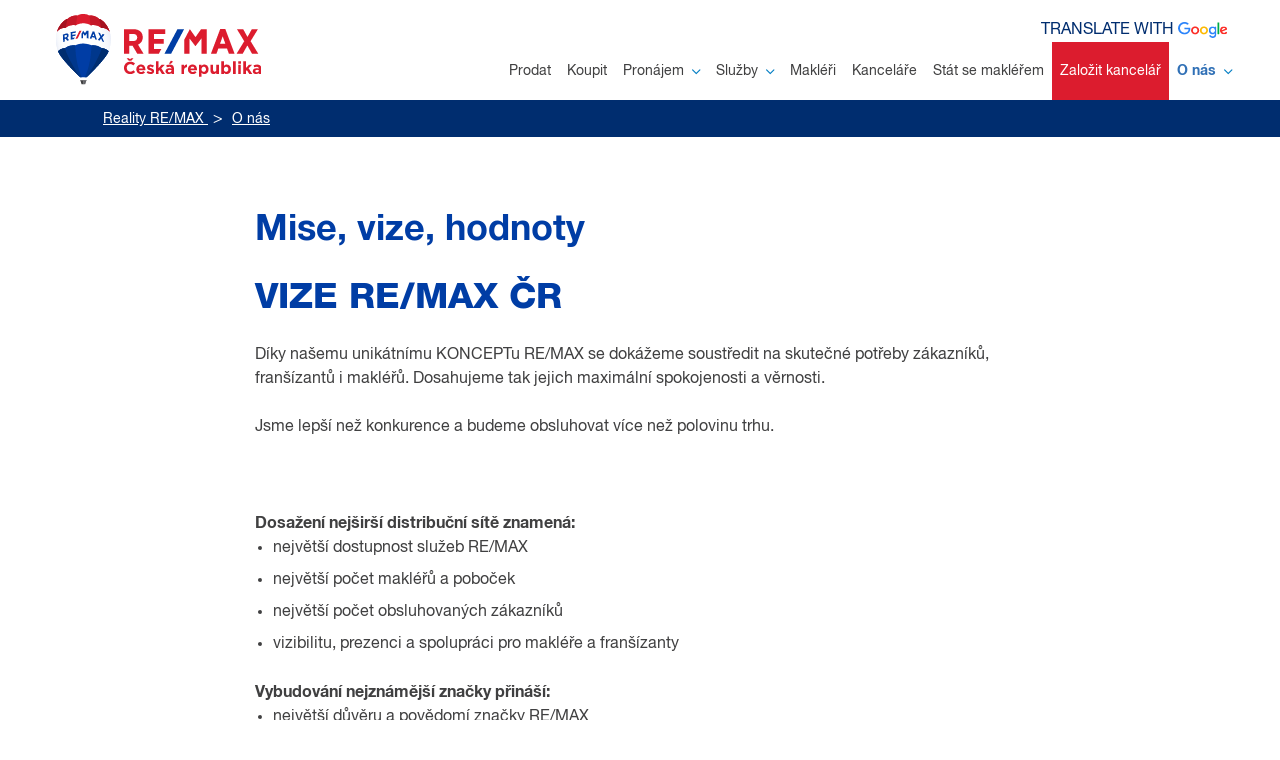

--- FILE ---
content_type: text/html; charset=UTF-8
request_url: https://www.remax-czech.cz/nase-remax-mise-vize-hodnoty
body_size: 6789
content:
<!DOCTYPE html>
<html lang="cs">
	<head>
		<meta charset="UTF-8" />
				<meta name="viewport" content="width=device-width">
		<title>Mise, vize, hodnoty | Realitní kancelář RE/MAX</title><meta property="og:title" content="Mise, vize, hodnoty | Realitní kancelář RE/MAX" /><meta name="twitter:title" content="Mise, vize, hodnoty | Realitní kancelář RE/MAX"><meta name="description" content="VIZE RE/MAX ČR
Díky našemu unikátnímu KONCEPTu RE/MAX se dokážeme soustředit na skutečné potřeby zákazníků, franšízantů i makléřů. Dosahujeme tak jejich maxi..." /><meta name="og:description" content="VIZE RE/MAX ČR
Díky našemu unikátnímu KONCEPTu RE/MAX se dokážeme soustředit na skutečné potřeby zákazníků, franšízantů i makléřů. Dosahujeme tak jejich maxi..." /><meta name="twitter:description" content="VIZE RE/MAX ČR
Díky našemu unikátnímu KONCEPTu RE/MAX se dokážeme soustředit na skutečné potřeby zákazníků, franšízantů i makléřů. Dosahujeme tak jejich maxi..." /><meta property="og:image" content="https://www.remax-czech.cz/bundles/daltenweb/img/remax_fb_placeholder.jpg?20250618"><meta name="twitter:image" content="https://www.remax-czech.cz/bundles/daltenweb/img/remax_fb_placeholder.jpg?20250618"><meta name="twitter:site" content="@REMAXCZ"><meta name="twitter:card" content="summary_large_image"><meta property="og:locale" content="cs_CZ" /><meta property="og:type" content="website" /><meta property="og:site_name" content="RE/MAX Česká republika" /><link rel="canonical" href="https://www.remax-czech.cz/nase-remax-mise-vize-hodnoty"><meta property="og:url" content="https://www.remax-czech.cz/nase-remax-mise-vize-hodnoty" /><meta name="twitter:url" content="https://www.remax-czech.cz/nase-remax-mise-vize-hodnoty" /><link rel="apple-touch-icon" sizes="180x180" href="/apple-touch-icon.png"><link rel="icon" type="image/svg+xml" sizes="48x48" href="/favicon-48x48.svg"><link rel="icon" type="image/png" sizes="32x32" href="/favicon-32x32.png"><link rel="icon" type="image/png" sizes="16x16" href="/favicon-16x16.png"><link rel="manifest" href="/site.webmanifest"><link rel="mask-icon" href="/safari-pinned-tab.svg" color="#5bbad5"><meta name="msapplication-TileColor" content="#da532c"><meta name="theme-color" content="#ffffff"><script type="text/javascript" src="https://cc.dalten.cz/ccJsRemax/?token=077fe59ffce72c144934c513904798be37126698&v=4"  data-consentType="necessary"></script><!-- Google Tag Manager --><!-- Google Tag Manager --><script data-consentType="necessary">(function(w,d,s,l,i){w[l]=w[l]||[];w[l].push({'gtm.start':
							new Date().getTime(),event:'gtm.js'});var f=d.getElementsByTagName(s)[0],
						j=d.createElement(s),dl=l!='dataLayer'?'&l='+l:'';j.async=true;j.src=
						'https://www.googletagmanager.com/gtm.js?id='+i+dl;f.parentNode.insertBefore(j,f);
				})(window,document,'script','dataLayer','GTM-JQKC');</script><!-- End Google Tag Manager --><script data-consentType="necessary">
				window.dataLayer = window.dataLayer || [];
				function gtag(){dataLayer.push(arguments);}
				gtag('js', new Date());
				gtag('consent', 'default', {
					'ad_storage': "denied",
					'analytics_storage': "denied",
					'ad_personalization': "denied",
					'ad_user_data': "denied",
					'wait_for_update': 500
				});
				if (CCisMarketingConsented() || CCisAnalyticsConsented() ) {
					gtag('consent', 'update', {
						'ad_storage': (CCisMarketingConsented()?"granted":"denied"),
						'analytics_storage': (CCisAnalyticsConsented()?"granted":"denied"),
						'ad_personalization': (CCisPersonalizationConsented()?"granted":"denied"),
						'ad_user_data': (CCisUserDataConsented()?"granted":"denied")
					});
				}
				gtag('config', 'GTM-JQKC');

				window.onCCpreferencesChange = function() {
					gtag('consent', 'update', {
						'ad_storage': (CCisMarketingConsented()?"granted":"denied"),
						'analytics_storage': (CCisAnalyticsConsented()?"granted":"denied"),
						'ad_personalization': (CCisPersonalizationConsented()?"granted":"denied"),
						'ad_user_data': (CCisUserDataConsented()?"granted":"denied")
					});
				}
			</script><link rel="stylesheet" href="/bundles/daltenweb/css/939c7f0-0f6483e.css?20250618" type="text/css" media="screen"><link rel="stylesheet" href="/bundles/daltenweb/css/078b065-323d531.css?20250618" type="text/css" media="print"><script src="/bundles/daltenweb/js/e46980c-1d80ede.js?20250618" type="text/javascript" data-consentType="necessary"></script><script defer src="/bundles/daltenweb/js/f5ba9d2-277c15e.js?20250618" type="text/javascript" data-consentType="necessary"></script><script type="text/javascript" data-consentType="necessary">
			function googleTranslateElementInit() {
				new google.translate.TranslateElement({pageLanguage: 'cs', includedLanguages: 'cs,en,de,fr,es,ru,uk', autoDisplay: true}, 'google_translate_element');
			}
		</script><script type="text/javascript" src="//translate.google.com/translate_a/element.js?cb=googleTranslateElementInit" data-consentType="necessary"></script><style></style><link rel="apple-touch-icon" href="/bundles/daltenweb/gfx/remax-apple-touch-icon-57.png?20250618"><link rel="apple-touch-icon" sizes="72x72" href="/bundles/daltenweb/gfx/remax-apple-touch-icon-72.png?20250618"><link rel="apple-touch-icon" sizes="114x114" href="/bundles/daltenweb/gfx/remax-apple-touch-icon-114.png?20250618">	</head>
	<body class="no-js translate">
		<script data-consentType="necessary">document.body.classList.remove('no-js');</script>
		<!-- Google Tag Manager (noscript) -->
		<noscript><iframe src="https://www.googletagmanager.com/ns.html?id=GTM-JQKC"
						  height="0" width="0" style="display:none;visibility:hidden"></iframe></noscript>
		<!-- End Google Tag Manager (noscript) -->
					
<div class="header">
	<div class="container-fluid">

				<a href="/" class="header__logo notranslate">
			<img src="/bundles/daltenweb/img/logo/remax-cze_balon_logo_2.svg?20250618" alt="RE/MAX Česká republika" />
		</a>


		<nav class="header__navigation header-navigation-js invisible">
			<ul>
														<li>
						<a class="" href="/reality/chci-prodat/"  >Prodat						</a>

						
					</li>
																			<li>
						<a class="" href="/reality/vyhledavani/?sale=1#filter"  >Koupit						</a>

						
					</li>
																			<li>
						<a class="" href="/reality/vyhledavani/?sale=2#filter"  >Pronájem								<span class="icon-arrow-down"></span>
													</a>

													<div class="navigation__submenu">
								<button class="navigation__submenu-toggle">
		                            <span>
		                                <span></span>
		                                <span></span>
		                            </span>
								</button>
								<ul>
																													<li><a   href="/reality/vyhledavani/?sale=2#filter">Hledám</a></li>
																																							<li><a   href="/reality/chci-pronajmout/">Nabízím</a></li>
																											</ul>
							</div>
						
					</li>
																			<li>
						<a class="" href="/sluzby"  >Služby								<span class="icon-arrow-down"></span>
													</a>

													<div class="navigation__submenu">
								<button class="navigation__submenu-toggle">
		                            <span>
		                                <span></span>
		                                <span></span>
		                            </span>
								</button>
								<ul>
																													<li><a   href="/proc-remax">Proč RE/MAX</a></li>
																																							<li><a   href="/rozsah-sluzeb">Rozsah služeb</a></li>
																																							<li><a   href="/remax-hypoteka">Hypotéka RX FINANCE</a></li>
																																							<li><a   href="/komercni-nemovitosti">RE/MAX COMMERCIAL</a></li>
																																							<li><a   href="/aukce">Aukce</a></li>
																																							<li><a   href="/remaxclub">RE/MAX Club</a></li>
																											</ul>
							</div>
						
					</li>
																			<li>
						<a class="" href="/reality/makleri/"  >Makléři						</a>

						
					</li>
																			<li>
						<a class="" href="/reality/realitni-kancelare/"  >Kanceláře						</a>

						
					</li>
																			<li>
						<a  href="https://www.remax-karieramaklere.cz/"  target="_blank">Stát se makléřem						</a>

						
					</li>
																			<li>
						<a class="buyBranch" href="https://www.remax-franchising.cz/"  target="_blank">Založit kancelář						</a>

						
					</li>
																			<li>
						<a class="active" href="/o-nas"  >O nás								<span class="icon-arrow-down"></span>
													</a>

													<div class="navigation__submenu">
								<button class="navigation__submenu-toggle">
		                            <span>
		                                <span></span>
		                                <span></span>
		                            </span>
								</button>
								<ul>
																													<li><a   href="/nase-remax-mise-vize-hodnoty">Mise, vize, hodnoty</a></li>
																																							<li><a   href="/historie-remax">Historie RE/MAX</a></li>
																																							<li><a   href="/tym-remax">Tým RE/MAX</a></li>
																																							<li><a   href="/blog">BLOG</a></li>
																																							<li><a   href="/informace">Informace z realit</a></li>
																																							<li><a   href="/projekty-socialni-odpovednosti-csr">Projekty sociální odpovědnosti (CSR)</a></li>
																																							<li><a   href="/kontakty">Kontakty</a></li>
																											</ul>
							</div>
						
					</li>
												</ul>
		</nav>

		<div class="header__languages d-print-none">
			<span class="translate-website notranslate">Translate with&nbsp;<img src="/bundles/daltenweb/gfx/google_logo.svg?20250618"></span>
			<div id="google_translate_element"></div>
		</div>

		<div class="header__search-bar">
			<form>
				<input type="text" title="search" placeholder="Zadejte město, ulici nebo adresu; číslo zakázky">
				<button type="submit"><i class="icon-magnifier"></i></button>
			</form>
		</div>

		<a href="#" class="header__mobile-toggle mobile-toggle-js">
			<div class="header__mobile-toggle-text">
				<span>MENU</span>
				<span>ZAVŘÍT</span>
			</div>

			<div class="header__mobile-toggle-icon">
				<span></span>
				<span></span>
				<span></span>
			</div>
		</a>
	</div>
</div>


<div class="header__mobile-holder mobile-navigation-js">
	<div class="mobile-menu">
		<nav class="mobile-menu__navigation">
			<ul>
			</ul>

			<div class="mobile-menu__languages">
				<span class="translate-website notranslate">Translate with <img src="/bundles/daltenweb/gfx/google_logo.svg?20250618"></span>
			</div>

		</nav>
	</div>
</div>
<div class="breadcrumbs">
			<div class="container-fluid">
				<ul class="list-unstyled" itemscope itemtype="https://schema.org/BreadcrumbList">
					    	        						<li itemprop="itemListElement" itemscope itemtype="https://schema.org/ListItem">
		<a href="/" itemprop="item">
			<span itemprop="name">Reality RE/MAX</span>
		</a>
		<meta itemprop="position" content="1"/>
	</li>

	
	        						<li itemprop="itemListElement" itemscope itemtype="https://schema.org/ListItem">
		<a href="/o-nas" itemprop="item">
			<span itemprop="name">O nás</span>
		</a>
		<meta itemprop="position" content="2"/>
	</li>

	
	
				</ul>
			</div>
		</div>	

		<div class="container-fluid py-5">
		<div class="row no-gutters justify-content-center">
			<div class="col-12 mw--text">
								<h1 class="font-weight-bolder mb-4 mt-4">Mise, vize, hodnoty</h1>
			</div>
		</div>

		<div class="row no-gutters justify-content-center">
			<div class="col-12 mw--text wysiwyg-data">
				<h1>VIZE RE/MAX ČR</h1>
<p>Díky našemu unikátnímu KONCEPTu RE/MAX se dokážeme soustředit na skutečné potřeby zákazníků, franšízantů i makléřů. Dosahujeme tak jejich maximální spokojenosti a věrnosti.</p>
<p>Jsme lepší než konkurence a budeme obsluhovat více než polovinu trhu.</p>
<p> </p>
<p class="mb-0"><strong>Dosažení nejširší distribuční sítě znamená:</strong></p>
<ul>
<li>největší dostupnost služeb RE/MAX</li>
<li>největší počet makléřů a poboček</li>
<li>největší počet obsluhovaných zákazníků</li>
<li>vizibilitu, prezenci a spolupráci pro makléře a franšízanty</li>
</ul>
<p class="mb-0"><strong>Vybudování nejznámější značky přináší:</strong></p>
<ul>
<li>největší důvěru a povědomí značky RE/MAX</li>
<li>nejrychlejší prodej díky značce RE/MAX</li>
<li>největší počet oslovených zákazníků</li>
<li>RE/MAX jako první volbu na realitním trhu</li>
<li>silnou asociaci a podporu pro makléře a franšízanty</li>
</ul>
<p class="mb-0"><strong>Poskytování nejkvalitnějšího servisu představuje:</strong></p>
<ul>
<li>garanci kvality servisu RE/MAX</li>
<li>nejvyšší míru spokojenosti zákazníků</li>
<li>největší nabídku a poptávku nemovitostí</li>
<li>nejrychlejší a nejefektivnější prodej</li>
<li>loajalitu a retenci zákazníků vůči makléřům a franšízantům</li>
</ul>
<p class="mb-0"><strong>Nejvyšší hodnota konceptu přináší:</strong></p>
<ul>
<li>největší návratnost vynaložené provize pro zákazníka</li>
<li>nejvýhodnější podmínky a nejlepší ceny na trhu</li>
<li>profitabilitu a růst pro makléře a franšízanty díky synergiím KONCEPTu RE/MAX</li>
</ul>
<p> </p>
<h2 class="h1">MISE RE/MAX ČR</h2>
<p>Stavíme na celosvětovém úspěchu společnosti RE/MAX v obchodu s nemovitostmi. Strategicky a dlouhodobě budujeme silnou pozici této společnosti v České republice.</p>
<p>Vysokou profesionalitou a etikou našich makléřů a kanceláří překonáváme očekávání zákazníků a pozitivně ovlivňujeme způsob obchodování na českém realitním trhu.</p>
<p>Spolu s našimi partnery, dodavateli a akcionáři tvoříme silný tým, který má společný zájem maximálně uspokojovat potřeby zákazníků v obchodu s nemovitostmi.</p>
<p>Budujeme dlouhodobé a korektní vztahy s našimi zákazníky, místní komunitou, obchodními partnery a kolegy, protože lidé a mezilidské vztahy jsou pro nás v obchodě mimořádně důležité.</p>
<p> </p>
<h2 class="h1">HODNOTY RE/MAX ČR</h2>
<p>Dbáme na to, aby každý profitoval: zákazníci, makléři, majitelé i akcionáři – to je jediná cesta k trvalému a úspěšnému růstu.</p>
<p>Víme, že lidé jsou to nejdůležitější – každý problém se dá vyřešit, jestliže existuje tým těch správných lidí a přátel.</p>
<p>Garantujeme našim zákazníkům vysoce etické chování tím, že jednáme v souladu s <a href="https://www.remax-czech.cz/eticky-kodex/">RE/MAX Etickým kodexem</a> a <a href="https://www.remax-czech.cz/reklamacni-rad/">RE/MAX Reklamačním řádem</a>.</p>
<p>Zaměřujeme se na potřeby našich zákazníků a řídíme se principy <a href="https://www.remax-czech.cz/profesionalni-prodejni-standardy/">RE/MAX Zaručené spokojenosti zákazníků</a>.</p>
<p>Dbáme na to, aby byl růst generován znalostmi a profesionalitou, proto se v obchodování řídíme RE/MAX Profesionálními prodejními standardy.</p>
<p>Zaměřujeme se na jednoduchost, jasnou zodpovědnost a rychlost realizace prostřednictvím sdílení a opakovaného využití informací a zkušeností, protože dlouhodobě mohou na trhu obstát a vítězit jen ti rychlí.</p>
<p>S našimi kolegy a partnery jednáme vždy s důvěrou, úctou a respektem a budujeme vztahy založené na otevřené komunikaci, oddanosti a loajalitě.</p>
<p>Zaměřujeme se na perfektní realizaci těch správných věcí, protože víme, že někdy méně znamená více. Dbáme proto o podstatu věci, ne o prázdnou formu.</p>
<p><em>Míříme na Měsíc, protože i kdybychom minuli, dostaneme se mezi hvězdy.</em></p>
			</div>
		</div>
	</div>


			<div class="mobile-menu mobile-menu--footer">
	<nav class="mobile-menu__navigation">
		<ul>
							<li>
					<a class="" href="/reality/chci-prodat/">Prodat					</a>

									</li>
							<li>
					<a class="" href="/reality/vyhledavani/?sale=1#filter">Koupit					</a>

									</li>
							<li>
					<a class="" href="/reality/vyhledavani/?sale=2#filter">Pronájem							<span class="icon-arrow-down"></span>
											</a>

											<div class="navigation__submenu">
							<button class="navigation__submenu-toggle">
	                            <span>
	                                <span></span>
	                                <span></span>
	                            </span>
							</button>
							<ul>
																	<li><a  href="/reality/vyhledavani/?sale=2#filter">Hledám</a></li>
																	<li><a  href="/reality/chci-pronajmout/">Nabízím</a></li>
															</ul>
						</div>
									</li>
							<li>
					<a class="" href="/sluzby">Služby							<span class="icon-arrow-down"></span>
											</a>

											<div class="navigation__submenu">
							<button class="navigation__submenu-toggle">
	                            <span>
	                                <span></span>
	                                <span></span>
	                            </span>
							</button>
							<ul>
																	<li><a  href="/proc-remax">Proč RE/MAX</a></li>
																	<li><a  href="/rozsah-sluzeb">Rozsah služeb</a></li>
																	<li><a  href="/remax-hypoteka">Hypotéka RX FINANCE</a></li>
																	<li><a  href="/komercni-nemovitosti">RE/MAX COMMERCIAL</a></li>
																	<li><a  href="/aukce">Aukce</a></li>
																	<li><a  href="/remaxclub">RE/MAX Club</a></li>
															</ul>
						</div>
									</li>
							<li>
					<a class="" href="/reality/makleri/">Makléři					</a>

									</li>
							<li>
					<a class="" href="/reality/realitni-kancelare/">Kanceláře					</a>

									</li>
							<li>
					<a  href="https://www.remax-karieramaklere.cz/">Stát se makléřem					</a>

									</li>
							<li>
					<a class="buyBranch" href="https://www.remax-franchising.cz/">Založit kancelář					</a>

									</li>
							<li>
					<a class="active" href="/o-nas">O nás							<span class="icon-arrow-down"></span>
											</a>

											<div class="navigation__submenu">
							<button class="navigation__submenu-toggle">
	                            <span>
	                                <span></span>
	                                <span></span>
	                            </span>
							</button>
							<ul>
																	<li><a  href="/nase-remax-mise-vize-hodnoty">Mise, vize, hodnoty</a></li>
																	<li><a  href="/historie-remax">Historie RE/MAX</a></li>
																	<li><a  href="/tym-remax">Tým RE/MAX</a></li>
																	<li><a  href="/blog">BLOG</a></li>
																	<li><a  href="/informace">Informace z realit</a></li>
																	<li><a  href="/projekty-socialni-odpovednosti-csr">Projekty sociální odpovědnosti (CSR)</a></li>
																	<li><a  href="/kontakty">Kontakty</a></li>
															</ul>
						</div>
									</li>
					</ul>
	</nav>
</div>
<div class="footer">
	<div class="footer__section footer__section--nav">
		<div class="container-fluid">
			<div class="row">
				<div class="col-lg-2 offset-lg-1 col-md-3 col-sm-6 order-sm-0">
					<ul class="footer__list">
												<li><h3><a href="/reality/chci-prodat/">Prodat</a></h3></li>
												<li><h3><a href="/reality/vyhledavani/?sale=1#filter">Koupit</a></h3></li>
						<li><h3><a href="/reality/vyhledavani/?sale=2#filter">Pronájem</a></h3></li>
																				<li><a href="/reality/vyhledavani/?sale=2#filter">Hledám</a></li>
																											<li><a href="/reality/chci-pronajmout/">Nabízím</a></li>
																		</ul>
					<br class="d-none d-sm-block" />
					<br class="d-none d-sm-block" />
				</div>
				<div class="col-lg-3 col-md-3 col-sm-6 order-sm-2">
					<ul class="footer__list">
						<li><h3><a href="/sluzby">Služby</a></h3></li>
													<li><a href="/proc-remax">Proč RE/MAX</a></li>
													<li><a href="/rozsah-sluzeb">Rozsah služeb</a></li>
													<li><a href="/remax-hypoteka">Hypotéka RX FINANCE</a></li>
													<li><a href="/komercni-nemovitosti">RE/MAX COMMERCIAL</a></li>
													<li><a href="/aukce">Aukce</a></li>
													<li><a href="/remaxclub">RE/MAX Club</a></li>
											</ul>
				</div>
				<div class="col-lg-3 col-md-3 col-sm-6 order-sm-1">
					<ul class="footer__list">
						<li><h3><a href="/reality/makleri/">Makléři</a></h3></li>
						<li><h3><a href="/reality/realitni-kancelare/">Kanceláře</a></h3></li>
						<li><h3><a href="https://www.remax-karieramaklere.cz/">Stát se makléřem</a></h3></li>
						<li><h3><a href="https://www.remax-franchising.cz/">Založit kancelář</a></h3></li>
					</ul>
					<br class="d-none d-sm-block" />
					<br class="d-none d-sm-block" />
				</div>
				<div class="col-lg-2 col-md-3 col-sm-6 order-sm-3">
					<ul class="footer__list">
						<li><h3><a href="/o-nas">O nás</a></h3></li>
													<li><a href="/nase-remax-mise-vize-hodnoty">Mise, vize, hodnoty</a></li>
													<li><a href="/historie-remax">Historie RE/MAX</a></li>
													<li><a href="/tym-remax">Tým RE/MAX</a></li>
													<li><a href="/blog">BLOG</a></li>
													<li><a href="/informace">Informace z realit</a></li>
													<li><a href="/projekty-socialni-odpovednosti-csr">Projekty sociální odpovědnosti (CSR)</a></li>
													<li><a href="/kontakty">Kontakty</a></li>
												<li><br></li>
					</ul>
				</div>
			</div>
		</div>
	</div>

	<div class="footer__section footer__section--social">
		<div class="container-fluid">
			<div class="row footer__social">
				<div class="col-lg-4 offset-lg-1 col-md-3">
					<a href="https://www.facebook.com/RemaxCeskaRepublika/" target="_blank"><i class="icon-facebook"></i></a>
					<a href="https://www.youtube.com/user/remaxczech" target="_blank"><i class="icon-youtube"></i></a>
					<a href="https://www.instagram.com/remaxceskarepublika/" target="_blank"><i class="icon-instagram"></i></a>
				</div>
			</div>
		</div>
	</div>

	<div class="footer__section footer__section--international">
		<div class="container-fluid">
			<div class="row">
				<div class="col-12">
					<div class="d-flex flex-column flex-lg-row align-items-center justify-content-center">
						<ul class="footer__pipe-list text-center">
							<li><a href="http://global.remax.com/">RE/MAX Global</a></li>
							<li><a href="http://www.remax.com/">RE/MAX US</a></li>
							<li><a href="http://www.remax.eu/">RE/MAX Europe</a></li>
							<li><a href="https://www.remax.net/">MAX/Center</a></li>
							<li><a href="https://mls2.remax-czech.cz">RE/MAX MAXIS</a></li>
							<li><a href="http://klient.remax-czech.cz">RE/MAX Intranet</a></li>
							<li><a href="https://klientska-zona.remax-czech.cz">RE/MAX Klientská zóna</a></li>
						</ul>
					</div>
				</div>
			</div>
		</div>
	</div>

	<div class="footer__section footer__section--otherLink">
		<div class="container-fluid">
			<div class="row">
				<div class="col-lg-9 offset-lg-1">
					<ul class="footer__pipe-list text-center">
						<li><a href="/eticky-kodex">Etický kodex</a></li>
<li><a href="/remax-obchodni-podminky">Obchodní podmínky</a></li>
<li><a href="/reklamacni-rad">Reklamační řád</a></li>
<li><a href="/reklamacni-formular">Reklamační protokol</a></li>
<li><a href="/cookies">Zpracování cookies</a></li>
<li><a href="/pravni-ustanoveni">Právní ustanovení</a></li>
<li><a href="/pravni-ustanoveni#ochranaoznamovatelu">Ochrana oznamovatelů</a></li>
<li><a href="#" onclick="return ccOpenCbox();">Nastavení soukromí</a></li>
<li><a href="/profesionalni-prodejni-standardy">Profesionální prodejní standardy</a></li>
<li><a href="/nazvoslovi-v-realitach">Názvosloví v realitách</a></li>
<li><a href="/advokatni-kancelare">Advokátní kanceláře</a></li>
<li><a href="/zaruka-spokojenosti-zakaznika">Záruka spokojenosti</a></li>
<li><a href="/sitemap/">Mapa webu</a></li>
<li><a href="/smlouvy">Smlouvy</a></li>
					</ul>
				</div>
			</div>
		</div>
	</div>

	
</div>


<div class="copyright">
	<div class="container-fluid">
		<div class="row">
			<div class="col-sm-2">
				<img src="/bundles/daltenweb/img/logo/remax-cze_logo_paticka.svg?20250618" alt="Remax" class="mb-4">
			</div>


			<div class="col-sm-10">
				<p>
					&copy; RE/MAX je&nbsp;mezinárodní síť finančně a&nbsp;právně nezávislých kanceláří, které&nbsp;nabízejí širokou škálu realitních a&nbsp;relokačních služeb.<br />
					Obchodní značka RE/MAX Česká republika a&nbsp;tyto webové stránky jsou provozovány společností
					Kreuziger&Sobotik, s.r.o., IČ&nbsp;27177149, se&nbsp;sídlem Sezemická&nbsp;2757/2, Praha&nbsp;9, PSČ&nbsp;193&nbsp;00, zapsanou v obchodním rejstříku vedeným Městským soudem v&nbsp;Praze, oddíl&nbsp;C, vložka&nbsp;102169.
				</p>

				<div class="mt-4">
					<a class="d-inline-block mr-2" rel="nofollow" hreflang="de_AT"  href="http://www.remax-austria.com">Austria</a>
					<a class="d-inline-block mr-2" rel="nofollow" hreflang="de_BE"  href="http://www.remax.be">Belgium</a>
					<a class="d-inline-block mr-2" rel="nofollow" hreflang="bg_BG"  href="http://www.remax.bg">Bulgaria</a>
					<a class="d-inline-block mr-2" rel="nofollow" hreflang="hr_HR"  href="http://www.remax-croatia.com">Croatia</a>
					<a class="d-inline-block mr-2" rel="nofollow" hreflang="cs_CZ"  href="http://www.remax-czech.cz">Czech Republic</a>
					<a class="d-inline-block mr-2" rel="nofollow" hreflang="en_GB"  href="https://www.remax.co.uk/">England</a>
					<a class="d-inline-block mr-2" rel="nofollow" hreflang="et_EE"  href="http://www.remax.ee">Estonia</a>
					<a class="d-inline-block mr-2" rel="nofollow" hreflang="fi_FI"  href="http://www.remax.fi">Finland</a>
					<a class="d-inline-block mr-2" rel="nofollow" hreflang="fr_FR"  href="http://www.remax.fr">France</a>
					<a class="d-inline-block mr-2" rel="nofollow" hreflang="de_DE"  href="http://www.remax.de">Germany</a>
					<a class="d-inline-block mr-2" rel="nofollow" hreflang="el_GR"  href="http://www.remax-greece.com">Greece</a>
					<a class="d-inline-block mr-2" rel="nofollow" hreflang="hu_HU"  href="http://www.remax.hu">Hungary</a>
					<a class="d-inline-block mr-2" rel="nofollow" hreflang="is_IS"  href="http://www.remax.is">Iceland</a>
					<a class="d-inline-block mr-2" rel="nofollow" hreflang="en_IE"  href="http://www.remax-ireland.com">Ireland</a>
					<a class="d-inline-block mr-2" rel="nofollow" hreflang="he_IL"  href="http://www.remax-israel.com">Israel</a>
					<a class="d-inline-block mr-2" rel="nofollow" hreflang="it_IT"  href="http://www.remax.it">Italy</a>
					<a class="d-inline-block mr-2" rel="nofollow" hreflang="lt_LT"  href="http://www.remax.lt">Lithuania</a>
					<a class="d-inline-block mr-2" rel="nofollow" hreflang="de_LU"  href="http://www.remax.lu">Luxembourg</a>
					<a class="d-inline-block mr-2" rel="nofollow" hreflang="li_NL"  href="http://www.remax.nl">Netherlands</a>
					<a class="d-inline-block mr-2" rel="nofollow" hreflang="pl_PL"  href="http://www.remax-poland.com">Poland</a>
					<a class="d-inline-block mr-2" rel="nofollow" hreflang="pt_PT"  href="http://www.remax.pt">Portugal</a>
					<a class="d-inline-block mr-2" rel="nofollow" hreflang="ro_RO"  href="http://www.remax.ro">Romania</a>
					<a class="d-inline-block mr-2" rel="nofollow" hreflang="sk_SK"  href="http://www.remax-slovakia.sk">Slovakia</a>
					<a class="d-inline-block mr-2" rel="nofollow" hreflang="sl_SI"  href="http://www.remax-slovenia.com">Slovenia</a>
					<a class="d-inline-block mr-2" rel="nofollow" hreflang="es_ES"  href="http://www.remax.es">Spain</a>
					<a class="d-inline-block mr-2" rel="nofollow" hreflang="sv_SE"  href="http://www.remax-sverige.com">Sweden</a>
					<a class="d-inline-block mr-2" rel="nofollow" hreflang="de_CH"  href="http://www.remax.ch">Switzerland</a>
					<a class="d-inline-block mr-2" rel="nofollow" hreflang="tr_TR"  href="http://www.remax.com.tr/">Turkey</a>
					<a class="d-inline-block" rel="nofollow" hreflang="es_AR"  href="http://www.remax.com.ar">Argentina</a>
				</div>

			</div>
		</div>
	</div>
</div>
		</body>
</html>
